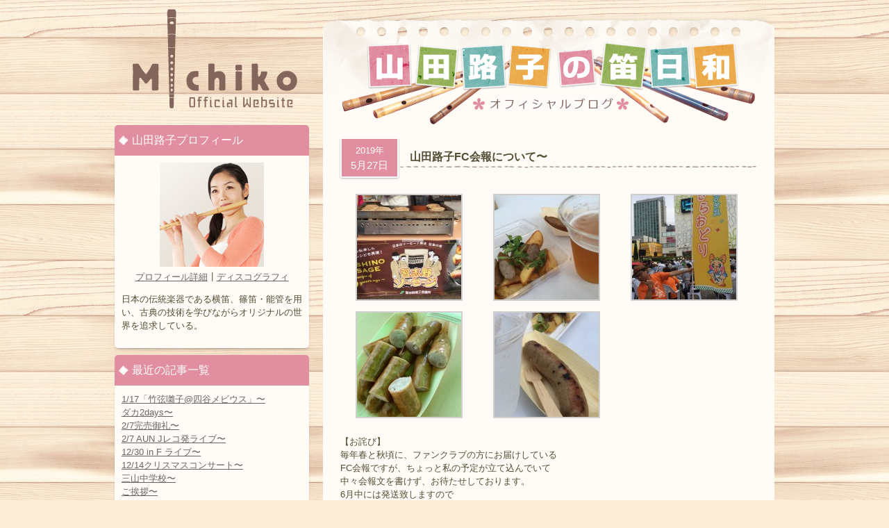

--- FILE ---
content_type: text/html; charset=UTF-8
request_url: http://shinobue-michiko.com/archives/11886
body_size: 29975
content:
<!DOCTYPE HTML>
<html dir="ltr" lang="ja">
<head>
<title>
山田路子FC会報について〜 | 山田路子 Official Website</title>
<meta charset="UTF-8" />
<meta name="description" content="横笛・篠笛・能管奏者の山田路子公式ウェブサイトです。プロフィール、ディスコグラフィー、ライブ情報など。" />
<meta http-equiv="Content-Script-Type" content="text/javascript" />
<link rel="stylesheet" href="http://shinobue-michiko.com/wp-content/themes/shinobue/style.css" type="text/css" media="screen" />
<link rel="start" href="http://shinobue-michiko.com" title="山田路子 Official Website" />
<link rel="alternate" type="application/rss+xml" href="http://shinobue-michiko.com/feed" title="RSS 2.0" />
<link rel="alternate" type="application/atom+xml" href="http://shinobue-michiko.com/feed/atom" title="Atom cite contents" />
<link rel="pingback" href="http://shinobue-michiko.com/xmlrpc.php" />
<script type="text/javascript" src="/wp-content/themes/shinobue/js/slider/jquery-1.7.1.min.js"></script>
<script type="text/javascript" src="/wp-content/themes/shinobue/js/slider/jquery.nivo.slider.js"></script>
<script type="text/javascript">
    $(window).load(function() {
        $('#slider').nivoSlider({pauseTime:5000,});
    });
</script>
<link rel="alternate" type="application/rss+xml" title="山田路子 Official Website &raquo; 山田路子FC会報について〜 のコメントのフィード" href="http://shinobue-michiko.com/archives/11886/feed" />
<link rel='stylesheet' id='contact-form-7-css'  href='http://shinobue-michiko.com/wp-content/plugins/contact-form-7/includes/css/styles.css?ver=3.6' type='text/css' media='all' />
<link rel='stylesheet' id='jquery.lightbox.min.css-css'  href='http://shinobue-michiko.com/wp-content/plugins/wp-jquery-lightbox/styles/lightbox.min.css?ver=1.4' type='text/css' media='all' />
<script type='text/javascript' src='http://shinobue-michiko.com/wp-includes/js/jquery/jquery.js?ver=1.7.2'></script>
<link rel="EditURI" type="application/rsd+xml" title="RSD" href="http://shinobue-michiko.com/xmlrpc.php?rsd" />
<link rel="wlwmanifest" type="application/wlwmanifest+xml" href="http://shinobue-michiko.com/wp-includes/wlwmanifest.xml" /> 
<link rel='prev' title='ソーセージ&amp;ビールフェスティバル〜' href='http://shinobue-michiko.com/archives/11888' />
<link rel='next' title='ニューアルバムレコーディング〜' href='http://shinobue-michiko.com/archives/11913' />
<meta name="generator" content="WordPress 3.4.1" />
<link rel='shortlink' href='http://shinobue-michiko.com/?p=11886' />

<link rel="shortcut icon" type="image/x-icon" href="http://shinobue-michiko.com/wp-content/themes/shinobue/img/common/favicon.ico" />
	<style type="text/css">.recentcomments a{display:inline !important;padding:0 !important;margin:0 !important;}</style>

<!-- All in One SEO Pack 2.1.2 by Michael Torbert of Semper Fi Web Design[-1,-1] -->
<link rel="canonical" href="http://shinobue-michiko.com/archives/11886" />
<!-- /all in one seo pack -->
<script type="text/javascript" src="/wp-content/themes/shinobue/js/function.js"></script>
<script type="text/javascript">

  var _gaq = _gaq || [];
  _gaq.push(['_setAccount', 'UA-34691099-1']);
  _gaq.push(['_setDomainName', 'shinobue-michiko.com']);
  _gaq.push(['_trackPageview']);

  (function() {
    var ga = document.createElement('script'); ga.type = 'text/javascript'; ga.async = true;
    ga.src = ('https:' == document.location.protocol ? 'https://ssl' : 'http://www') + '.google-analytics.com/ga.js';
    var s = document.getElementsByTagName('script')[0]; s.parentNode.insertBefore(ga, s);
  })();

</script>
</head>
<body id="blog">
<div id="wrapper">


<div id="content">
<div id="main">
  <div id="mainBody">
    <div id="mainContent">
      <p class="blogLogo"><a href="/blog/" title="ブログトップ"><img src="/wp-content/themes/shinobue/img/blog/logo.png" alt="山田路子の笛日和" width="600" height="120"></a></p>
            <div class="article">
        <div class="blogTitle">
          <div class="date"><span>
            2019年            </span><br>
            5月27日          </div>
          <a href="http://shinobue-michiko.com/archives/11886">
          <h1 class="heading s11886">
            山田路子FC会報について〜          </h1>
          </a>
        </div>
        <div class="textBody">
          				
						<style type='text/css'>
							#gallery-1 {
								margin: auto;
							}
							#gallery-1 .gallery-item {
								float: left;
								margin-top: 10px;
								text-align: center;
								width: 33%;
							}
							#gallery-1 img {
								border: 2px solid #cfcfcf;
							}
							#gallery-1 .gallery-caption {
								margin-left: 0;
							}
						</style>
						<!-- see gallery_shortcode() in wp-includes/media.php -->
						<div id='gallery-1' class='gallery galleryid-11886 gallery-columns-3 gallery-size-thumbnail'><dl class='gallery-item'>
							<dt class='gallery-icon'>
								<a href='http://shinobue-michiko.com/archives/11886/7c7366dc-2d1f-4d69-93fd-0473f908dd20' title='7C7366DC-2D1F-4D69-93FD-0473F908DD20'><img width="150" height="150" src="http://shinobue-michiko.com/wp-content/uploads/2019/05/7C7366DC-2D1F-4D69-93FD-0473F908DD20-150x150.jpeg" class="attachment-thumbnail" alt="7C7366DC-2D1F-4D69-93FD-0473F908DD20" title="7C7366DC-2D1F-4D69-93FD-0473F908DD20" /></a>
							</dt></dl><dl class='gallery-item'>
							<dt class='gallery-icon'>
								<a href='http://shinobue-michiko.com/archives/11886/5d88f679-bc5b-49c4-9f8d-f61bbb405cae' title='5D88F679-BC5B-49C4-9F8D-F61BBB405CAE'><img width="150" height="150" src="http://shinobue-michiko.com/wp-content/uploads/2019/05/5D88F679-BC5B-49C4-9F8D-F61BBB405CAE-150x150.jpeg" class="attachment-thumbnail" alt="5D88F679-BC5B-49C4-9F8D-F61BBB405CAE" title="5D88F679-BC5B-49C4-9F8D-F61BBB405CAE" /></a>
							</dt></dl><dl class='gallery-item'>
							<dt class='gallery-icon'>
								<a href='http://shinobue-michiko.com/archives/11886/3be7212a-4a19-468b-a83c-c7db48ed6f75' title='3BE7212A-4A19-468B-A83C-C7DB48ED6F75'><img width="150" height="150" src="http://shinobue-michiko.com/wp-content/uploads/2019/05/3BE7212A-4A19-468B-A83C-C7DB48ED6F75-150x150.jpeg" class="attachment-thumbnail" alt="3BE7212A-4A19-468B-A83C-C7DB48ED6F75" title="3BE7212A-4A19-468B-A83C-C7DB48ED6F75" /></a>
							</dt></dl><br style="clear: both" /><dl class='gallery-item'>
							<dt class='gallery-icon'>
								<a href='http://shinobue-michiko.com/archives/11886/abe8138c-4dcb-4920-917f-7b360891472b' title='ABE8138C-4DCB-4920-917F-7B360891472B'><img width="150" height="150" src="http://shinobue-michiko.com/wp-content/uploads/2019/05/ABE8138C-4DCB-4920-917F-7B360891472B-150x150.jpeg" class="attachment-thumbnail" alt="ABE8138C-4DCB-4920-917F-7B360891472B" title="ABE8138C-4DCB-4920-917F-7B360891472B" /></a>
							</dt></dl><dl class='gallery-item'>
							<dt class='gallery-icon'>
								<a href='http://shinobue-michiko.com/archives/11886/437ce535-7d4a-4841-89d2-fb0cf38f4059' title='437CE535-7D4A-4841-89D2-FB0CF38F4059'><img width="150" height="150" src="http://shinobue-michiko.com/wp-content/uploads/2019/05/437CE535-7D4A-4841-89D2-FB0CF38F4059-150x150.jpeg" class="attachment-thumbnail" alt="437CE535-7D4A-4841-89D2-FB0CF38F4059" title="437CE535-7D4A-4841-89D2-FB0CF38F4059" /></a>
							</dt></dl>
							<br style='clear: both;' />
						</div>
				
				<br />【お詫び】<br />
				毎年春と秋頃に、ファンクラブの方にお届けしている<br />
				FC会報ですが、ちょっと私の予定が立て込んでいて<br />
				中々会報文を書けず、お待たせしております。<br />
				6月中には発送致しますので<br />
				今しばらくお待ちください。(＞人＜;) m(_ _)m<br /><br />
				
				明日から、私のニューアルバムのレコーディングが始まります。<br />
				いつも応援して下さってる皆さまに、今の私のベストな音をお届けできる様<br />
				集中して臨みたいと思います！<br />
				今後とも応援の程、どうぞ宜しくお願い致します。<br /><br />
				
				写真は、昨日のイベントで頂いた習志野ソーセージ♪
        </div>
      </div>
            <h2>お問い合わせ</h2>
      <p>お問い合わせ・ご依頼・山田路子へのメッセージは[<a href="/contact/form01">お問い合わせフォーム</a>]からどうぞ！</p>
      <!--end entry-->
          </div>
  </div>
  <p id="backTop"><a href="#main">先頭に戻る</a></p>
</div>
<!-- /main -->
<div id="sub">
  <p id="siteName"><a href="http://shinobue-michiko.com" title="トップページ">
  山田路子 Official Website  </a></p>
<dl class="blogNavi">
  <dt>山田路子プロフィール</dt>
  <dd>
    <div class="prof"> <img src="/wp-content/themes/shinobue/img/blog/profile.jpg" alt="山田路子" width="150" height="150" class="photo"><br>
      <p><a href="/profile/">プロフィール詳細</a>┃<a href="/discography/">ディスコグラフィ</a></p>
    </div>
    <p>日本の伝統楽器である横笛、篠笛・能管を用い、古典の技術を学びながらオリジナルの世界を追求している。</p>
  </dd>
  <dt>最近の記事一覧</dt>
  <dd>
    <ul>
      	<li><a href='http://shinobue-michiko.com/archives/20980' title='1/17「竹弦囃子@四谷メビウス」〜'>1/17「竹弦囃子@四谷メビウス」〜</a></li>
	<li><a href='http://shinobue-michiko.com/archives/20974' title='ダカ2days〜'>ダカ2days〜</a></li>
	<li><a href='http://shinobue-michiko.com/archives/20971' title='2/7完売御礼〜'>2/7完売御礼〜</a></li>
	<li><a href='http://shinobue-michiko.com/archives/20967' title='2/7 AUN Jレコ発ライブ〜'>2/7 AUN Jレコ発ライブ〜</a></li>
	<li><a href='http://shinobue-michiko.com/archives/20964' title='12/30 in F ライブ〜'>12/30 in F ライブ〜</a></li>
	<li><a href='http://shinobue-michiko.com/archives/20961' title='12/14クリスマスコンサート〜'>12/14クリスマスコンサート〜</a></li>
	<li><a href='http://shinobue-michiko.com/archives/20958' title='三山中学校〜'>三山中学校〜</a></li>
	<li><a href='http://shinobue-michiko.com/archives/20955' title='ご挨拶〜'>ご挨拶〜</a></li>
	<li><a href='http://shinobue-michiko.com/archives/20946' title='秋季法要演奏〜'>秋季法要演奏〜</a></li>
	<li><a href='http://shinobue-michiko.com/archives/20941' title='紫波町ふるさと会〜'>紫波町ふるさと会〜</a></li>
    </ul>
  </dd>
  <dt>カレンダー</dt>
  <dd>
    
<table class="calendar" cellpadding="0" cellspacing="0" summary="Monthly calendar">
<caption>
<a href="http://shinobue-michiko.com/archives/date/2025/12" title="Older" rel="nofollow">&laquo;</a> 2026年 2月 &raquo;</caption>
<tr>
  					<th title="月曜日">月</th>
					<th title="火曜日">火</th>
					<th title="水曜日">水</th>
					<th title="木曜日">木</th>
					<th title="金曜日">金</th>
					<th title="土曜日">土</th>
					<th title="日曜日">日</th>
</tr>
<tr>
  					<td>&nbsp;</td>
					<td>&nbsp;</td>
					<td>&nbsp;</td>
					<td>&nbsp;</td>
					<td>&nbsp;</td>
					<td>&nbsp;</td>
					<td>1</td>

				</tr>
				<tr>
					<td>2</td>
					<td>3</td>
					<td class="today">4</td>
					<td>5</td>
					<td>6</td>
					<td>7</td>
					<td>8</td>

				</tr>
				<tr>
					<td>9</td>
					<td>10</td>
					<td>11</td>
					<td>12</td>
					<td>13</td>
					<td>14</td>
					<td>15</td>

				</tr>
				<tr>
					<td>16</td>
					<td>17</td>
					<td>18</td>
					<td>19</td>
					<td>20</td>
					<td>21</td>
					<td>22</td>

				</tr>
				<tr>
					<td>23</td>
					<td>24</td>
					<td>25</td>
					<td>26</td>
					<td>27</td>
					<td>28</td>
					<td>&nbsp;</td>
				</tr>
			</table>
  </dd>
  <dt>月間の記事一覧</dt>
  <dd>
    <ul>
      <li>
        <select name="archive-dropdown" onchange='document.location.href=this.options[this.selectedIndex].value;'>
          <option value="">月を選択</option>
          	<option value='http://shinobue-michiko.com/archives/date/2025/12'> 2025年12月 &nbsp;(7)</option>
	<option value='http://shinobue-michiko.com/archives/date/2025/11'> 2025年11月 &nbsp;(6)</option>
	<option value='http://shinobue-michiko.com/archives/date/2025/10'> 2025年10月 &nbsp;(6)</option>
	<option value='http://shinobue-michiko.com/archives/date/2025/09'> 2025年9月 &nbsp;(9)</option>
	<option value='http://shinobue-michiko.com/archives/date/2025/08'> 2025年8月 &nbsp;(6)</option>
	<option value='http://shinobue-michiko.com/archives/date/2025/07'> 2025年7月 &nbsp;(7)</option>
	<option value='http://shinobue-michiko.com/archives/date/2025/06'> 2025年6月 &nbsp;(5)</option>
	<option value='http://shinobue-michiko.com/archives/date/2025/05'> 2025年5月 &nbsp;(7)</option>
	<option value='http://shinobue-michiko.com/archives/date/2025/04'> 2025年4月 &nbsp;(6)</option>
	<option value='http://shinobue-michiko.com/archives/date/2025/03'> 2025年3月 &nbsp;(7)</option>
	<option value='http://shinobue-michiko.com/archives/date/2025/02'> 2025年2月 &nbsp;(7)</option>
	<option value='http://shinobue-michiko.com/archives/date/2025/01'> 2025年1月 &nbsp;(10)</option>
	<option value='http://shinobue-michiko.com/archives/date/2024/12'> 2024年12月 &nbsp;(5)</option>
	<option value='http://shinobue-michiko.com/archives/date/2024/11'> 2024年11月 &nbsp;(7)</option>
	<option value='http://shinobue-michiko.com/archives/date/2024/10'> 2024年10月 &nbsp;(12)</option>
	<option value='http://shinobue-michiko.com/archives/date/2024/09'> 2024年9月 &nbsp;(8)</option>
	<option value='http://shinobue-michiko.com/archives/date/2024/08'> 2024年8月 &nbsp;(12)</option>
	<option value='http://shinobue-michiko.com/archives/date/2024/07'> 2024年7月 &nbsp;(6)</option>
	<option value='http://shinobue-michiko.com/archives/date/2024/06'> 2024年6月 &nbsp;(5)</option>
	<option value='http://shinobue-michiko.com/archives/date/2024/05'> 2024年5月 &nbsp;(6)</option>
	<option value='http://shinobue-michiko.com/archives/date/2024/04'> 2024年4月 &nbsp;(8)</option>
	<option value='http://shinobue-michiko.com/archives/date/2024/03'> 2024年3月 &nbsp;(12)</option>
	<option value='http://shinobue-michiko.com/archives/date/2024/02'> 2024年2月 &nbsp;(7)</option>
	<option value='http://shinobue-michiko.com/archives/date/2024/01'> 2024年1月 &nbsp;(13)</option>
	<option value='http://shinobue-michiko.com/archives/date/2023/12'> 2023年12月 &nbsp;(12)</option>
	<option value='http://shinobue-michiko.com/archives/date/2023/11'> 2023年11月 &nbsp;(15)</option>
	<option value='http://shinobue-michiko.com/archives/date/2023/10'> 2023年10月 &nbsp;(12)</option>
	<option value='http://shinobue-michiko.com/archives/date/2023/09'> 2023年9月 &nbsp;(4)</option>
	<option value='http://shinobue-michiko.com/archives/date/2023/08'> 2023年8月 &nbsp;(6)</option>
	<option value='http://shinobue-michiko.com/archives/date/2023/07'> 2023年7月 &nbsp;(7)</option>
	<option value='http://shinobue-michiko.com/archives/date/2023/06'> 2023年6月 &nbsp;(30)</option>
	<option value='http://shinobue-michiko.com/archives/date/2023/05'> 2023年5月 &nbsp;(31)</option>
	<option value='http://shinobue-michiko.com/archives/date/2023/04'> 2023年4月 &nbsp;(30)</option>
	<option value='http://shinobue-michiko.com/archives/date/2023/03'> 2023年3月 &nbsp;(31)</option>
	<option value='http://shinobue-michiko.com/archives/date/2023/02'> 2023年2月 &nbsp;(28)</option>
	<option value='http://shinobue-michiko.com/archives/date/2023/01'> 2023年1月 &nbsp;(32)</option>
	<option value='http://shinobue-michiko.com/archives/date/2022/12'> 2022年12月 &nbsp;(31)</option>
	<option value='http://shinobue-michiko.com/archives/date/2022/11'> 2022年11月 &nbsp;(30)</option>
	<option value='http://shinobue-michiko.com/archives/date/2022/10'> 2022年10月 &nbsp;(31)</option>
	<option value='http://shinobue-michiko.com/archives/date/2022/09'> 2022年9月 &nbsp;(31)</option>
	<option value='http://shinobue-michiko.com/archives/date/2022/08'> 2022年8月 &nbsp;(33)</option>
	<option value='http://shinobue-michiko.com/archives/date/2022/07'> 2022年7月 &nbsp;(30)</option>
	<option value='http://shinobue-michiko.com/archives/date/2022/06'> 2022年6月 &nbsp;(29)</option>
	<option value='http://shinobue-michiko.com/archives/date/2022/05'> 2022年5月 &nbsp;(31)</option>
	<option value='http://shinobue-michiko.com/archives/date/2022/04'> 2022年4月 &nbsp;(31)</option>
	<option value='http://shinobue-michiko.com/archives/date/2022/03'> 2022年3月 &nbsp;(32)</option>
	<option value='http://shinobue-michiko.com/archives/date/2022/02'> 2022年2月 &nbsp;(29)</option>
	<option value='http://shinobue-michiko.com/archives/date/2022/01'> 2022年1月 &nbsp;(33)</option>
	<option value='http://shinobue-michiko.com/archives/date/2021/12'> 2021年12月 &nbsp;(32)</option>
	<option value='http://shinobue-michiko.com/archives/date/2021/11'> 2021年11月 &nbsp;(30)</option>
	<option value='http://shinobue-michiko.com/archives/date/2021/10'> 2021年10月 &nbsp;(33)</option>
	<option value='http://shinobue-michiko.com/archives/date/2021/09'> 2021年9月 &nbsp;(30)</option>
	<option value='http://shinobue-michiko.com/archives/date/2021/08'> 2021年8月 &nbsp;(32)</option>
	<option value='http://shinobue-michiko.com/archives/date/2021/07'> 2021年7月 &nbsp;(31)</option>
	<option value='http://shinobue-michiko.com/archives/date/2021/06'> 2021年6月 &nbsp;(28)</option>
	<option value='http://shinobue-michiko.com/archives/date/2021/05'> 2021年5月 &nbsp;(32)</option>
	<option value='http://shinobue-michiko.com/archives/date/2021/04'> 2021年4月 &nbsp;(30)</option>
	<option value='http://shinobue-michiko.com/archives/date/2021/03'> 2021年3月 &nbsp;(31)</option>
	<option value='http://shinobue-michiko.com/archives/date/2021/02'> 2021年2月 &nbsp;(29)</option>
	<option value='http://shinobue-michiko.com/archives/date/2021/01'> 2021年1月 &nbsp;(32)</option>
	<option value='http://shinobue-michiko.com/archives/date/2020/12'> 2020年12月 &nbsp;(34)</option>
	<option value='http://shinobue-michiko.com/archives/date/2020/11'> 2020年11月 &nbsp;(31)</option>
	<option value='http://shinobue-michiko.com/archives/date/2020/10'> 2020年10月 &nbsp;(33)</option>
	<option value='http://shinobue-michiko.com/archives/date/2020/09'> 2020年9月 &nbsp;(31)</option>
	<option value='http://shinobue-michiko.com/archives/date/2020/08'> 2020年8月 &nbsp;(31)</option>
	<option value='http://shinobue-michiko.com/archives/date/2020/07'> 2020年7月 &nbsp;(31)</option>
	<option value='http://shinobue-michiko.com/archives/date/2020/06'> 2020年6月 &nbsp;(32)</option>
	<option value='http://shinobue-michiko.com/archives/date/2020/05'> 2020年5月 &nbsp;(34)</option>
	<option value='http://shinobue-michiko.com/archives/date/2020/04'> 2020年4月 &nbsp;(31)</option>
	<option value='http://shinobue-michiko.com/archives/date/2020/03'> 2020年3月 &nbsp;(34)</option>
	<option value='http://shinobue-michiko.com/archives/date/2020/02'> 2020年2月 &nbsp;(29)</option>
	<option value='http://shinobue-michiko.com/archives/date/2020/01'> 2020年1月 &nbsp;(29)</option>
	<option value='http://shinobue-michiko.com/archives/date/2019/12'> 2019年12月 &nbsp;(31)</option>
	<option value='http://shinobue-michiko.com/archives/date/2019/11'> 2019年11月 &nbsp;(31)</option>
	<option value='http://shinobue-michiko.com/archives/date/2019/10'> 2019年10月 &nbsp;(30)</option>
	<option value='http://shinobue-michiko.com/archives/date/2019/09'> 2019年9月 &nbsp;(31)</option>
	<option value='http://shinobue-michiko.com/archives/date/2019/08'> 2019年8月 &nbsp;(32)</option>
	<option value='http://shinobue-michiko.com/archives/date/2019/07'> 2019年7月 &nbsp;(32)</option>
	<option value='http://shinobue-michiko.com/archives/date/2019/06'> 2019年6月 &nbsp;(31)</option>
	<option value='http://shinobue-michiko.com/archives/date/2019/05'> 2019年5月 &nbsp;(30)</option>
	<option value='http://shinobue-michiko.com/archives/date/2019/04'> 2019年4月 &nbsp;(29)</option>
	<option value='http://shinobue-michiko.com/archives/date/2019/03'> 2019年3月 &nbsp;(31)</option>
	<option value='http://shinobue-michiko.com/archives/date/2019/02'> 2019年2月 &nbsp;(28)</option>
	<option value='http://shinobue-michiko.com/archives/date/2019/01'> 2019年1月 &nbsp;(31)</option>
	<option value='http://shinobue-michiko.com/archives/date/2018/12'> 2018年12月 &nbsp;(31)</option>
	<option value='http://shinobue-michiko.com/archives/date/2018/11'> 2018年11月 &nbsp;(29)</option>
	<option value='http://shinobue-michiko.com/archives/date/2018/10'> 2018年10月 &nbsp;(31)</option>
	<option value='http://shinobue-michiko.com/archives/date/2018/09'> 2018年9月 &nbsp;(28)</option>
	<option value='http://shinobue-michiko.com/archives/date/2018/08'> 2018年8月 &nbsp;(33)</option>
	<option value='http://shinobue-michiko.com/archives/date/2018/07'> 2018年7月 &nbsp;(29)</option>
	<option value='http://shinobue-michiko.com/archives/date/2018/06'> 2018年6月 &nbsp;(32)</option>
	<option value='http://shinobue-michiko.com/archives/date/2018/05'> 2018年5月 &nbsp;(26)</option>
	<option value='http://shinobue-michiko.com/archives/date/2018/04'> 2018年4月 &nbsp;(31)</option>
	<option value='http://shinobue-michiko.com/archives/date/2018/03'> 2018年3月 &nbsp;(29)</option>
	<option value='http://shinobue-michiko.com/archives/date/2018/02'> 2018年2月 &nbsp;(28)</option>
	<option value='http://shinobue-michiko.com/archives/date/2018/01'> 2018年1月 &nbsp;(31)</option>
	<option value='http://shinobue-michiko.com/archives/date/2017/12'> 2017年12月 &nbsp;(32)</option>
	<option value='http://shinobue-michiko.com/archives/date/2017/11'> 2017年11月 &nbsp;(32)</option>
	<option value='http://shinobue-michiko.com/archives/date/2017/10'> 2017年10月 &nbsp;(31)</option>
	<option value='http://shinobue-michiko.com/archives/date/2017/09'> 2017年9月 &nbsp;(35)</option>
	<option value='http://shinobue-michiko.com/archives/date/2017/08'> 2017年8月 &nbsp;(32)</option>
	<option value='http://shinobue-michiko.com/archives/date/2017/07'> 2017年7月 &nbsp;(30)</option>
	<option value='http://shinobue-michiko.com/archives/date/2017/06'> 2017年6月 &nbsp;(31)</option>
	<option value='http://shinobue-michiko.com/archives/date/2017/05'> 2017年5月 &nbsp;(31)</option>
	<option value='http://shinobue-michiko.com/archives/date/2017/04'> 2017年4月 &nbsp;(29)</option>
	<option value='http://shinobue-michiko.com/archives/date/2017/03'> 2017年3月 &nbsp;(34)</option>
	<option value='http://shinobue-michiko.com/archives/date/2017/02'> 2017年2月 &nbsp;(29)</option>
	<option value='http://shinobue-michiko.com/archives/date/2017/01'> 2017年1月 &nbsp;(33)</option>
	<option value='http://shinobue-michiko.com/archives/date/2016/12'> 2016年12月 &nbsp;(25)</option>
	<option value='http://shinobue-michiko.com/archives/date/2016/11'> 2016年11月 &nbsp;(26)</option>
	<option value='http://shinobue-michiko.com/archives/date/2016/10'> 2016年10月 &nbsp;(39)</option>
	<option value='http://shinobue-michiko.com/archives/date/2016/09'> 2016年9月 &nbsp;(28)</option>
	<option value='http://shinobue-michiko.com/archives/date/2016/08'> 2016年8月 &nbsp;(34)</option>
	<option value='http://shinobue-michiko.com/archives/date/2016/07'> 2016年7月 &nbsp;(30)</option>
	<option value='http://shinobue-michiko.com/archives/date/2016/06'> 2016年6月 &nbsp;(27)</option>
	<option value='http://shinobue-michiko.com/archives/date/2016/05'> 2016年5月 &nbsp;(24)</option>
	<option value='http://shinobue-michiko.com/archives/date/2016/04'> 2016年4月 &nbsp;(32)</option>
	<option value='http://shinobue-michiko.com/archives/date/2016/03'> 2016年3月 &nbsp;(33)</option>
	<option value='http://shinobue-michiko.com/archives/date/2016/02'> 2016年2月 &nbsp;(26)</option>
	<option value='http://shinobue-michiko.com/archives/date/2016/01'> 2016年1月 &nbsp;(31)</option>
	<option value='http://shinobue-michiko.com/archives/date/2015/12'> 2015年12月 &nbsp;(31)</option>
	<option value='http://shinobue-michiko.com/archives/date/2015/11'> 2015年11月 &nbsp;(22)</option>
	<option value='http://shinobue-michiko.com/archives/date/2015/10'> 2015年10月 &nbsp;(33)</option>
	<option value='http://shinobue-michiko.com/archives/date/2015/09'> 2015年9月 &nbsp;(31)</option>
	<option value='http://shinobue-michiko.com/archives/date/2015/08'> 2015年8月 &nbsp;(29)</option>
	<option value='http://shinobue-michiko.com/archives/date/2015/07'> 2015年7月 &nbsp;(30)</option>
	<option value='http://shinobue-michiko.com/archives/date/2015/06'> 2015年6月 &nbsp;(32)</option>
	<option value='http://shinobue-michiko.com/archives/date/2015/05'> 2015年5月 &nbsp;(32)</option>
	<option value='http://shinobue-michiko.com/archives/date/2015/04'> 2015年4月 &nbsp;(30)</option>
	<option value='http://shinobue-michiko.com/archives/date/2015/03'> 2015年3月 &nbsp;(29)</option>
	<option value='http://shinobue-michiko.com/archives/date/2015/02'> 2015年2月 &nbsp;(29)</option>
	<option value='http://shinobue-michiko.com/archives/date/2015/01'> 2015年1月 &nbsp;(34)</option>
	<option value='http://shinobue-michiko.com/archives/date/2014/12'> 2014年12月 &nbsp;(17)</option>
	<option value='http://shinobue-michiko.com/archives/date/2014/11'> 2014年11月 &nbsp;(30)</option>
	<option value='http://shinobue-michiko.com/archives/date/2014/10'> 2014年10月 &nbsp;(31)</option>
	<option value='http://shinobue-michiko.com/archives/date/2014/09'> 2014年9月 &nbsp;(31)</option>
	<option value='http://shinobue-michiko.com/archives/date/2014/08'> 2014年8月 &nbsp;(30)</option>
	<option value='http://shinobue-michiko.com/archives/date/2014/07'> 2014年7月 &nbsp;(31)</option>
	<option value='http://shinobue-michiko.com/archives/date/2014/06'> 2014年6月 &nbsp;(30)</option>
	<option value='http://shinobue-michiko.com/archives/date/2014/05'> 2014年5月 &nbsp;(33)</option>
	<option value='http://shinobue-michiko.com/archives/date/2014/04'> 2014年4月 &nbsp;(30)</option>
	<option value='http://shinobue-michiko.com/archives/date/2014/03'> 2014年3月 &nbsp;(32)</option>
	<option value='http://shinobue-michiko.com/archives/date/2014/02'> 2014年2月 &nbsp;(28)</option>
	<option value='http://shinobue-michiko.com/archives/date/2014/01'> 2014年1月 &nbsp;(32)</option>
	<option value='http://shinobue-michiko.com/archives/date/2013/12'> 2013年12月 &nbsp;(25)</option>
	<option value='http://shinobue-michiko.com/archives/date/2013/11'> 2013年11月 &nbsp;(26)</option>
	<option value='http://shinobue-michiko.com/archives/date/2013/10'> 2013年10月 &nbsp;(35)</option>
	<option value='http://shinobue-michiko.com/archives/date/2013/09'> 2013年9月 &nbsp;(32)</option>
	<option value='http://shinobue-michiko.com/archives/date/2013/08'> 2013年8月 &nbsp;(35)</option>
	<option value='http://shinobue-michiko.com/archives/date/2013/07'> 2013年7月 &nbsp;(30)</option>
	<option value='http://shinobue-michiko.com/archives/date/2013/06'> 2013年6月 &nbsp;(30)</option>
        </select>
      </li>
    </ul>
  </dd>
</dl>
</div>
<!-- /sub -->
  </div>
  <!-- /content -->
  </div>
<!-- /wrapper -->
<div id="footer">
<div id="footerContent">
<p id="footerLogo"><a href="/">山田路子Official Website</a></p>
<ul id="footerNavi">
<li><a href="/" title="トップページ">トップページ</a></li>
  <li><a href="/profile/" title="プロフィール">プロフィール</a></li>
  <li><a href="/schedule/" title="スケジュール">スケジュール</a></li>
  <li><a href="/discography/" title="ディスコグラフィ">ディスコグラフィ</a></li>
  <li><a href="/fanclub/"  title="ファンクラブ">ファンクラブ</a></li>
  <li><a href="/contact/" title="お問い合わせ">お問い合わせ</a></li>
  <li><a href="/link/" title="リンク">リンク</a></li>
  <li><a href="/goods/" title="グッズ">グッズ</a></li>
  <li><a href="/shinobue/"  title="篠笛教室">篠笛教室</a></li>
  <li><a href="/privacy/" title="プライバシーポリシー">プライバシーポリシー</a></li>
</ul>
<img alt="Cactus Company" src="/wp-content/themes/shinobue/img/common/cactus.png" id="cactus">
<p id="copyright">(c) 2008-2026. Cactus Company Inc. All Rights Reserved.</p>
</div>
</div>
<script type='text/javascript' src='http://shinobue-michiko.com/wp-content/plugins/contact-form-7/includes/js/jquery.form.min.js?ver=3.46.0-2013.11.21'></script>
<script type='text/javascript'>
/* <![CDATA[ */
var _wpcf7 = {"loaderUrl":"http:\/\/shinobue-michiko.com\/wp-content\/plugins\/contact-form-7\/images\/ajax-loader.gif","sending":"\u9001\u4fe1\u4e2d ..."};
/* ]]> */
</script>
<script type='text/javascript' src='http://shinobue-michiko.com/wp-content/plugins/contact-form-7/includes/js/scripts.js?ver=3.6'></script>
<script type='text/javascript' src='http://shinobue-michiko.com/wp-content/plugins/wp-jquery-lightbox/jquery.touchwipe.min.js?ver=1.4'></script>
<script type='text/javascript'>
/* <![CDATA[ */
var JQLBSettings = {"showInfo":"1","fitToScreen":"1","resizeSpeed":"200","displayDownloadLink":"0","navbarOnTop":"0","resizeCenter":"","marginSize":"0","linkTarget":"_self","slideshowSpeed":"4000","help":"","prevLinkTitle":"\u524d\u306e\u753b\u50cf","nextLinkTitle":"\u6b21\u306e\u753b\u50cf","closeTitle":"\u30ae\u30e3\u30e9\u30ea\u30fc\u3092\u9589\u3058\u308b","image":"\u753b\u50cf ","of":"\u306e","download":"\u30c0\u30a6\u30f3\u30ed\u30fc\u30c9","pause":"(pause slideshow)","play":"(play slideshow)"};
/* ]]> */
</script>
<script type='text/javascript' src='http://shinobue-michiko.com/wp-content/plugins/wp-jquery-lightbox/jquery.lightbox.min.js?ver=1.4'></script>
</body>
</html>
